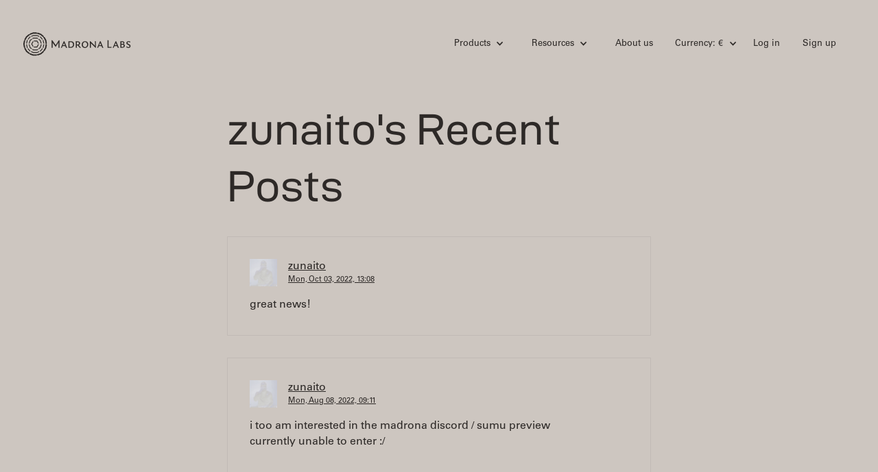

--- FILE ---
content_type: text/html; charset=utf-8
request_url: https://www.madronalabs.com/users/2468?locale=eu
body_size: 12923
content:
<!DOCTYPE html>
<html>
<head>
  <meta charset="utf-8">
  <title>	zunaito's profile
</title>
  <meta http-equiv="content-type" content="text/html; charset=utf-8" />
  <meta http-equiv="Keywords" content="electronic music synth hardware software DSP plugins ">
  <meta name="description" content="Madrona Labs - hardware and software for electronic music">
  <meta name="Author" content="Randy Jones">
  <link rel="Shortcut Icon" href="/favicon.ico" />
  <meta content="width=device-width, initial-scale=1" name="viewport">
  <meta name="facebook-domain-verification" content="p44sm3iww89fzncsb9ll7wq7ci0j8g" />

  <script defer data-domain="madronalabs.com" src="https://plausible.io/js/script.file-downloads.revenue.js"></script>
  

  <link rel="stylesheet" media="screen" href="/assets/application-739f1fbbcc281278dde35acdf9f61608.css" />
  <meta name="csrf-param" content="authenticity_token" />
<meta name="csrf-token" content="MXZzASqw17c0xTFs8+dJbr4ebcnOVv64N4C5c71u5OaskPNXYcCxkTy0xllU2/Zwh2Tp8YFGX26EIJ/eHSPjsw==" />

  <!-- [if lt IE 9]><script src="https://cdnjs.cloudflare.com/ajax/libs/html5shiv/3.7.3/html5shiv.min.js" type="text/javascript"></script><![endif] -->
  <script type="text/javascript">!function(o,c){var n=c.documentElement,t=" w-mod-";n.className+=t+"js",("ontouchstart"in o||o.DocumentTouch&&c instanceof DocumentTouch)&&(n.className+=t+"touch")}(window,document);</script>

  <script src="https://cdn.jsdelivr.net/npm/@fancyapps/ui@5.0/dist/fancybox/fancybox.umd.js"></script>
  <link rel="stylesheet" href="https://cdn.jsdelivr.net/npm/@fancyapps/ui@5.0/dist/fancybox/fancybox.css"/>

  
</head>
<body>
  <div class="site-wrapper">
    <div class='site-header'>
  <div data-collapse='small' data-animation='default' data-duration='400' class='site-navbar w-nav'>
    <div class='container w-clearfix'>
      <a class="site-logo w-inline-block w--current" href="https://www.madronalabs.com/?locale=eu">
        <img class="site-logo-img-top" src="/assets/webflow/logotype-32e3e436e0df567645ea5f477cc2cfcb.svg" alt="Logotype" />
</a>      <nav role='navigation' class='site-nav w-nav-menu'>

        <!-- products -->
        <div data-delay='0' class='nav-drop-wrap w-dropdown'>
          <div class='nav-drop w-dropdown-toggle'>
            <div class='drop-i w-icon-dropdown-toggle'></div>
            <div>Products</div>
          </div>
          <nav class='nav-drop-list w-dropdown-list'>
            <ul class='link-list'>
              <li class='list-link'><a class="dropdown-link w-dropdown-link" href="/products/aalto?locale=eu">Aalto</a></li>
              <li class='list-link'><a class="dropdown-link w-dropdown-link" href="/products/aaltoverb?locale=eu">Aaltoverb</a></li>
              <li class='list-link'><a class="dropdown-link w-dropdown-link" href="/products/kaivo?locale=eu">Kaivo</a></li>
              <li class='list-link'><a class="dropdown-link w-dropdown-link" href="/products/virta?locale=eu">Virta</a></li>
              <li class='list-link'><a class="dropdown-link w-dropdown-link" href="/products/sumu?locale=eu">Sumu</a></li>
              <li class='list-link'><a class="dropdown-link w-dropdown-link" href="/products/bundle?locale=eu">Studio Bundle</a></li>
              <li class='list-link'><a class="dropdown-link w-dropdown-link" href="/apparel?locale=eu">Apparel</a></li>
            </ul>
          </nav>
        </div>

        <!-- resources -->
        <div data-delay='0' class='nav-drop-wrap w-dropdown'>
          <div class='nav-drop w-dropdown-toggle'>
            <div class='drop-i w-icon-dropdown-toggle'></div>
            <div>Resources</div>
          </div>
          <nav class='nav-drop-list w-dropdown-list'>
            <ul class='link-list'>
              <li class='list-link'><a class="dropdown-link w-dropdown-link" href="/artist_profiles?locale=eu">Artist profiles</a></li>
              <li class='list-link'><a class="dropdown-link w-dropdown-link" href="/news?locale=eu">News</a></li>
              <li class='list-link'><a class="dropdown-link w-dropdown-link" href="/team_notes?locale=eu">Team notes</a></li>
              <li class='list-link'><a class="dropdown-link w-dropdown-link" href="/forums?locale=eu">Forums</a></li>
              <li class='list-link'><a class="dropdown-link w-dropdown-link" href="/support?locale=eu">Support</a></li>
              <li class='list-link'><a class="dropdown-link w-dropdown-link" href="/policies?locale=eu">Policies</a></li>
            </ul>
          </nav>
        </div>

        <!-- about us -->
        <a class="site-nav-link" href="/about?locale=eu">About us</a>

        <!-- cart -->

        <!-- currency -->
        <div data-delay='0' class='nav-drop-wrap mr0 w-dropdown'>
          <div class='nav-drop w-dropdown-toggle'>
            <div class='drop-i w-icon-dropdown-toggle'></div>
            <div>Currency: €</div>
          </div>
          <nav class='nav-drop-list w-dropdown-list'>
            <ul class='link-list'>
              <li class='list-link'>
                  <a class="dropdown-link w-dropdown-link" href="/users/2468?locale=us">Use $</a>

              </li>
            </ul>
          </nav>
        </div>

        <!-- user -->
          <a class="site-nav-link" href="/users/sign_in?locale=eu">Log in</a>
          <a class="site-nav-link" href="/users/sign_up?locale=eu">Sign up</a>
      </nav>

      <div class='mobile-menu-btn w-nav-button'>
        <div class='w-icon-nav-menu'></div>
      </div>
    </div>
  </div>

</div>

    
    
<div class="page-content">
	<div class="container">
		<div class="f-grid">
			<div class="f-col center-col">
				<h1 class="f1 f1-hero">zunaito's Recent Posts</h1>
				
				<div class="forum-post" id="reply_8938">
	<div class="forum-author">
		<img src="https://secure.gravatar.com/avatar/5dc0b21e8e8da640ff65bd0ab917d155?size=36&amp;default=https%3A%2F%2Fmadronalabs.com%2Fmedia%2Fforums%2Fdefault_user2.png" class="forum-author-image">
		<div class="forum-author-meta">
			<a href="/users/2468?locale=eu">zunaito</a>
			<div class="f-meta">
				<a href="/replies/8938?locale=eu">Mon, Oct 03, 2022, 13:08</a>
			</div>
		</div>
	</div>
	<p>great news!</p>

	
</div>
<div class="forum-post" id="reply_8905">
	<div class="forum-author">
		<img src="https://secure.gravatar.com/avatar/5dc0b21e8e8da640ff65bd0ab917d155?size=36&amp;default=https%3A%2F%2Fmadronalabs.com%2Fmedia%2Fforums%2Fdefault_user2.png" class="forum-author-image">
		<div class="forum-author-meta">
			<a href="/users/2468?locale=eu">zunaito</a>
			<div class="f-meta">
				<a href="/replies/8905?locale=eu">Mon, Aug 08, 2022, 09:11</a>
			</div>
		</div>
	</div>
	<p>i too am interested in the madrona discord / sumu preview <br>
currently unable to enter :/</p>

	
</div>
<div class="forum-post">
	<div class="forum-author">
        <img src="https://secure.gravatar.com/avatar/5dc0b21e8e8da640ff65bd0ab917d155?size=36&amp;default=https%3A%2F%2Fmadronalabs.com%2Fmedia%2Fforums%2Fdefault_user2.png" class="forum-author-image">
		<div class="forum-author-meta">
			<a href="/users/2468?locale=eu">zunaito</a>
			<div class="f-meta">
				<a href="/topics/5165-logic-mac-problem?locale=eu">Fri, Nov 27, 2015, 03:07</a>
			</div>
		</div>
	</div>
	<p>very strange</p>

<p>updated to capitan recently and now none of my madrona stuff is showing as available au instruments</p>

<p>component files are in the right place and the au manager lists the updated versions as validated </p>

<p>not sure what happened...</p>

	
</div>
<div class="forum-post" id="reply_5167">
	<div class="forum-author">
		<img src="https://secure.gravatar.com/avatar/5dc0b21e8e8da640ff65bd0ab917d155?size=36&amp;default=https%3A%2F%2Fmadronalabs.com%2Fmedia%2Fforums%2Fdefault_user2.png" class="forum-author-image">
		<div class="forum-author-meta">
			<a href="/users/2468?locale=eu">zunaito</a>
			<div class="f-meta">
				<a href="/replies/5167?locale=eu">Fri, Nov 27, 2015, 17:02</a>
			</div>
		</div>
	</div>
	<p>Thanks for offering a suggestion</p>

<p>didn't see a cache with that identical name in my folder...weird</p>

<p>I'll keep messing with this</p>

	
</div>
<div class="forum-post" id="reply_3320">
	<div class="forum-author">
		<img src="https://secure.gravatar.com/avatar/5dc0b21e8e8da640ff65bd0ab917d155?size=36&amp;default=https%3A%2F%2Fmadronalabs.com%2Fmedia%2Fforums%2Fdefault_user2.png" class="forum-author-image">
		<div class="forum-author-meta">
			<a href="/users/2468?locale=eu">zunaito</a>
			<div class="f-meta">
				<a href="/replies/3320?locale=eu">Wed, Feb 26, 2014, 05:29</a>
			</div>
		</div>
	</div>
	<p>@wedsnesdayayay thats a seriously crazy patch you've got going!</p>

	
</div>
<div class="forum-post">
	<div class="forum-author">
        <img src="https://secure.gravatar.com/avatar/5dc0b21e8e8da640ff65bd0ab917d155?size=36&amp;default=https%3A%2F%2Fmadronalabs.com%2Fmedia%2Fforums%2Fdefault_user2.png" class="forum-author-image">
		<div class="forum-author-meta">
			<a href="/users/2468?locale=eu">zunaito</a>
			<div class="f-meta">
				<a href="/topics/2162-aalto-logic-installation?locale=eu">Fri, Dec 28, 2012, 15:45</a>
			</div>
		</div>
	</div>
	<p>running osx 10.6 + logic express 9 + aalto 1.3</p>

<p>not a bug </p>

<p>just cant seem to figure out how to open aalto in the first place<br>
i understand its not a standalone...i've used au/plugins in the past <br>
occasionally</p>

<p>but i'm not really a softsynth user + after searching i didnt see a similar thread<br>
probably cause its really easy for most folks</p>

	
</div>
<div class="forum-post" id="reply_2171">
	<div class="forum-author">
		<img src="https://secure.gravatar.com/avatar/5dc0b21e8e8da640ff65bd0ab917d155?size=36&amp;default=https%3A%2F%2Fmadronalabs.com%2Fmedia%2Fforums%2Fdefault_user2.png" class="forum-author-image">
		<div class="forum-author-meta">
			<a href="/users/2468?locale=eu">zunaito</a>
			<div class="f-meta">
				<a href="/replies/2171?locale=eu">Sun, Dec 30, 2012, 07:36</a>
			</div>
		</div>
	</div>
	<p>thanks</p>

<p>got it working <br>
appreciate the help</p>

<p>@randy<br>
thanks for the holiday discount...this is a really beautiful app<br>
the UI is an absolute joy to look at + tinker with</p>

	
</div>

			</div>
		</div>
	</div>
</div>

    <div class="site-footer">
  <div class="container">
    <div class="footer-content">
      <div class="f-grid">
        <div class="f-col w-clearfix"><a href="#" class="site-logo w-inline-block"><img class="site-logo-img-bottom" src="/assets/webflow/logotype-32e3e436e0df567645ea5f477cc2cfcb.svg" alt="Logotype" /></a></div>
        <div class="f-col">
          <ul class="link-list">
            <li class="list-link"><a class="ui-link" href="/products/aalto?locale=eu">Aalto</a></li>
            <li class="list-link"><a class="ui-link" href="/products/aaltoverb?locale=eu">Aaltoverb</a></li>
            <li class="list-link"><a class="ui-link" href="/products/kaivo?locale=eu">Kaivo</a></li>
            <li class="list-link"><a class="ui-link" href="/products/virta?locale=eu">Virta</a></li>
            <li class="list-link"><a class="ui-link" href="/products/sumu?locale=eu">Sumu</a></li>
            <li class="list-link"><a class="ui-link" href="/products/bundle?locale=eu">Studio Bundle</a></li>
            <li class="list-link"><a class="ui-link" href="/apparel">Apparel</a></li>
          </ul>
        </div>
        <div class="f-col">
          <ul class="link-list">
            <li class="list-link"><a class="ui-link" href="/about">About us</a></li>
            <li class="list-link"><a class="ui-link" href="/artist_profiles?locale=eu">Artist profiles</a></li>
            <li class="list-link"><a class="ui-link" href="/news?locale=eu">News</a></li>
            <li class='list-link'><a class="ui-link" href="/team_notes?locale=eu">Team notes</a></li>
            <li class="list-link"><a class="ui-link" href="/forums?locale=eu">Forums</a></li>
            <li class="list-link"><a class="ui-link" href="/support">Support</a></li>
            <li class="list-link"><a class="ui-link" href="/policies">Policies</a></li>

          </ul>
        </div>
        <div class="f-col">
          <ul class="link-list">
            <li class="list-link"><a href="https://www.instagram.com/madronalabs/" class='ui-link'>Instagram</a></li>
            <li class="list-link"><a href="https://www.youtube.com/channel/UC4gb_srYtKKdznY-NAWA0Zw" class='ui-link'>Youtube</a></li>
          </ul>
        </div>
        <div class="f-col">
          <ul class="link-list">
              <li class="list-link"><a class="ui-link" href="/users/sign_in?locale=eu">Login</a></li>
              <li class="list-link"><a class="ui-link" href="/users/sign_up?locale=eu">Sign up</a></li>

          </ul>
        </div>
      </div>
    </div>
  </div>
</div>

  </div>

  <!-- [if lte IE 9]><script src="https://cdnjs.cloudflare.com/ajax/libs/placeholders/3.0.2/placeholders.min.js"></script><![endif] -->
</body>
<script src="/assets/application-9bcdaff7da6d7367b1014e0e4e830820.js"></script>
</html>
